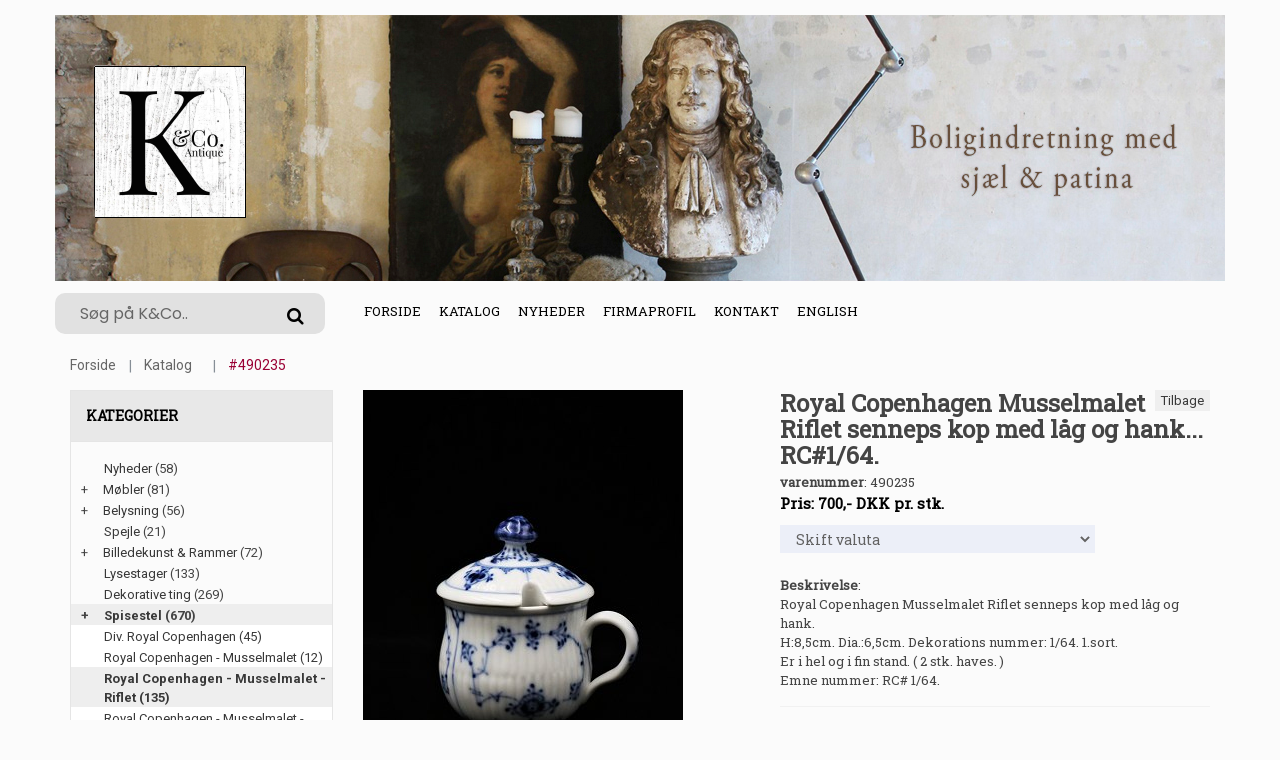

--- FILE ---
content_type: text/html
request_url: https://k-co.dk/stort.asp?selbinr=490235
body_size: 50035
content:

<!doctype html>
<html class="no-js" lang="da">
<head>

        <meta charset="iso-8859-1">
        <meta http-equiv="x-ua-compatible" content="ie=edge">
        <title>K&Co - Royal Copenhagen Musselmalet Riflet senneps kop med låg og hank... * RC#1/64.</title>
		<meta http-equiv="content-language" content="da">
		<meta name="title" content="K&Co - Royal Copenhagen Musselmalet Riflet senneps kop med låg og hank... * RC#1/64.">
		<meta name="description" content="Royal Copenhagen Musselmalet Riflet senneps kop med låg og hank...<br>
RC#1/64.">
		<meta name="keywords" content="Royal, Copenhagen, Musselmalet, Riflet, senneps, kop, med, låg, hank, RC#1/64, 5cm, Dia, Dekorations, nummer, 1/64, sort, hel, fin, stand, stk, haves">
        <meta name="viewport" content="width=device-width, initial-scale=1">
         <link rel="shortcut icon" type="image/x-icon" href="assets/img/logo/favicon.png">
				
				<!-- Facebook Open Graph -->		
		
		<meta property="og:title" content="K&Co - Royal Copenhagen Musselmalet Riflet senneps kop med låg og hank... * RC#1/64." />
		<meta property="og:description" content="Royal Copenhagen Musselmalet Riflet senneps kop med låg og hank...<br>
RC#1/64." />
		<meta property="og:type" content="website" />
		<meta property="og:image:width" content="729" />
		<meta property="og:image:height" content="383" />
		<meta property="og:image"  content="https://www.antikvitet.net/k-co/assets/img/logo/logobanner.jpg">
		<meta property="og:url" content="https://k-co.dk/stort.asp?selbinr=490235">			
			
		
		<!-- all css here -->
		<link rel="stylesheet" href="assets/css/bootstrap.min.css">
        <link rel="stylesheet" href="assets/css/font-awesome.min.css">		    
        <link rel="stylesheet" href="assets/css/meanmenu.css">      
        <link rel="stylesheet" href="assets/css/bundle.css">
        <link rel="stylesheet" href="assets/css/style.css">
        <link rel="stylesheet" href="assets/css/kurvstyle2.css">
        <link rel="stylesheet" href="assets/css/responsive.css">
		<link rel="stylesheet" href="assets/css/owl.carousel.min.css">
        <script src="assets/js/vendor/modernizr-3.5.0.min.js"></script>		
		    
</head>

    <body>
	<!-- Google Tag Manager (noscript) -->
	<noscript><iframe src="https://www.googletagmanager.com/ns.html?id=GTM-T5H434Z"
	height="0" width="0" style="display:none;visibility:hidden"></iframe></noscript>
	<!-- End Google Tag Manager (noscript) -->
        <!--[if lte IE 9]>
            <p class="browserupgrade">You are using an <strong>outdated</strong> browser. Please <a href="https://browsehappy.com/">upgrade your browser</a> to improve your experience and security.</p>
        <![endif]-->
	    
		<!-- Header Three Area Start -->
        <header class="header-three-area">	

<div class="container">
  <div class="header-middle-area pt-15">
    <img class="img-fluid" src="assets/img/logo/logobanner.jpg" alt="K&Co">
	<div class="row">
		<div class="col-md-3 search-top">
			<form action="sog.asp" method="get" class="header-search display-none">
				<input type="search" autofocus="autofocus" name="T2" value="" placeholder="Søg på K&Co.."><button name="Søg"><i class="fa fa-search"></i></button>	
			</form>
		</div>
						
		<div class="col-lg-6 col-md-3 d-none d-md-block d-lg-block d-xl-block">
            <div class="main-menu display-none">
			    <nav>
				<ul>
					<li class="active"><a href="default.asp">Forside</a></li>
					<li class="megamenu"><a href="#">Katalog</a>
						<ul>
						<li>
							<ul>
							<li>
<tr align=center><td width="100%"><a href="katindex.asp?kukat=6439">Nyheder</a></td>

</tr><tr align=center>
<td width="100%"><a href="katindex.asp?kukat=6440" title="Borde, stole, sofaer m.m.">M&#248;bler</a></td>

</tr><tr align=center>
<td width="100%"><a href="katindex.asp?kukat=6446" title="Lysekroner , bordlamper , gulvlamper , industrilamper m.m.">Belysning</a></td>

</tr><tr align=center>
<td width="100%"><a href="katindex.asp?kukat=6441">Spejle</a></td>

</tr><tr align=center>
<td width="100%"><a href="katindex.asp?kukat=6452" title="Gamle s&#248;lv rammer , malerier , billeder m.m.">Billedekunst &amp; Rammer</a></td>

</tr><tr align=center>
<td width="100%"><a href="katindex.asp?kukat=6450" title="Franske kirkestager , lysestager i fattigmandss&#248;lv , tr&#230;stager m.m.">Lysestager</a></td>

</tr><tr align=center>
<td width="100%"><a href="katindex.asp?kukat=6447">Dekorative ting</a></td>

</tr><tr align=center>
<td width="100%"><a href="katindex.asp?kukat=8201">Spisestel</a></td>

</tr><tr align=center>
<td width="100%"><a href="katindex.asp?kukat=6449">Div. Porcel&#230;n &amp; Fajance</a></td>

</tr><tr align=center>
<td width="100%"><a href="katindex.asp?kukat=10010">Keramik &amp; stent&#248;j</a></td>

</tr><tr align=center>
<td width="100%"><a href="katindex.asp?kukat=8204">Figurer</a></td>

</tr><tr align=center>
<td width="100%"><a href="katindex.asp?kukat=6456" title="Vinglas, champagne glas, karafler m.m.">Glas</a></td>

</tr><tr align=center>
<td width="100%"><a href="katindex.asp?kukat=6445">Fattigmandss&#248;lv</a></td>

</tr><tr align=center>
<td width="100%"><a href="katindex.asp?kukat=7595">Smykker m.m.</a></td>

</tr><tr align=center>
<td width="100%"><a href="katindex.asp?kukat=12034">Smykkeskrin</a></td>

</tr><tr align=center>
<td width="100%"><a href="katindex.asp?kukat=8199">S&#248;lv</a></td>

</tr><tr align=center>
<td width="100%"><a href="katindex.asp?kukat=9403" title="Stof servietter , duge , t&#230;pper m.m.">Tekstil</a></td>

</tr><tr align=center>
<td width="100%"><a href="katindex.asp?kukat=8221" title="Louis Vuitton, Herm&#233;s, Dolce &amp; Gabanna">Vintage Herm&#233;s - Louis Vuitton m.m.</a></td>

</tr><tr align=center>
<td width="100%"><a href="katindex.asp?kukat=12936">Vintage bekl&#230;dning - Hatte m.m.</a></td>

</tr><tr align=center>
<td width="100%"><a href="katindex.asp?kukat=6457">Til haven</a></td>

</tr><tr align=center>
<td width="100%"><a href="katindex.asp?kukat=6454">Diverse</a></td>

</tr><tr align=center>
<td width="100%"><a href="katindex.asp?kukat=6455">Jul</a></td>

</tr><tr align=center>
<td width="100%"><a href="katindex.asp?kukat=12145">P&#229;ske</a></td>

</tr><tr align=center>
<td width="100%"><a href="katindex.asp?kukat=8222">Gavekort</a></td>

</tr><tr align=center>
<td width="100%"><a href="katindex.asp?kukat=8898">Inspiration fra K&amp;Co.</a></td>

</tr>
</li>
							</ul></li>
					    </ul>
					</li>                                  
					<li><a href="katindex.asp?kukat=6439">Nyheder</a></li>                                  
					<li><a href="forret.asp">Firmaprofil</a></li>
					<li><a href="kontakt.asp">Kontakt</a></li>	
					<li><a href="/stort.asp?language=44&amp;selbinr=490235">English</a></li>					
				</ul>
					
			    </nav> 
			</div>							
		</div>
	</div>
  </div>
</div>

	<div class="mainmenu-three-area">
<div class="container">              
	<!-- Mobile Menu Area Start -->
		<div class="mobile-menu-area">
			<div class="mobile-menu">
			    <nav id="mobile-menu-active">
				<ul class="menu-overflow">
					<li><a href="default.asp">Forside</a></li>
					<li><a href="#">Katalog</a>
					    <ul>
						<li>
<tr align=center><td width="100%"><a href="katindex.asp?kukat=6439">Nyheder</a></td>

</tr><tr align=center>
<td width="100%"><a href="katindex.asp?kukat=6440" title="Borde, stole, sofaer m.m.">M&#248;bler</a></td>

</tr><tr align=center>
<td width="100%"><a href="katindex.asp?kukat=6446" title="Lysekroner , bordlamper , gulvlamper , industrilamper m.m.">Belysning</a></td>

</tr><tr align=center>
<td width="100%"><a href="katindex.asp?kukat=6441">Spejle</a></td>

</tr><tr align=center>
<td width="100%"><a href="katindex.asp?kukat=6452" title="Gamle s&#248;lv rammer , malerier , billeder m.m.">Billedekunst &amp; Rammer</a></td>

</tr><tr align=center>
<td width="100%"><a href="katindex.asp?kukat=6450" title="Franske kirkestager , lysestager i fattigmandss&#248;lv , tr&#230;stager m.m.">Lysestager</a></td>

</tr><tr align=center>
<td width="100%"><a href="katindex.asp?kukat=6447">Dekorative ting</a></td>

</tr><tr align=center>
<td width="100%"><a href="katindex.asp?kukat=8201">Spisestel</a></td>

</tr><tr align=center>
<td width="100%"><a href="katindex.asp?kukat=6449">Div. Porcel&#230;n &amp; Fajance</a></td>

</tr><tr align=center>
<td width="100%"><a href="katindex.asp?kukat=10010">Keramik &amp; stent&#248;j</a></td>

</tr><tr align=center>
<td width="100%"><a href="katindex.asp?kukat=8204">Figurer</a></td>

</tr><tr align=center>
<td width="100%"><a href="katindex.asp?kukat=6456" title="Vinglas, champagne glas, karafler m.m.">Glas</a></td>

</tr><tr align=center>
<td width="100%"><a href="katindex.asp?kukat=6445">Fattigmandss&#248;lv</a></td>

</tr><tr align=center>
<td width="100%"><a href="katindex.asp?kukat=7595">Smykker m.m.</a></td>

</tr><tr align=center>
<td width="100%"><a href="katindex.asp?kukat=12034">Smykkeskrin</a></td>

</tr><tr align=center>
<td width="100%"><a href="katindex.asp?kukat=8199">S&#248;lv</a></td>

</tr><tr align=center>
<td width="100%"><a href="katindex.asp?kukat=9403" title="Stof servietter , duge , t&#230;pper m.m.">Tekstil</a></td>

</tr><tr align=center>
<td width="100%"><a href="katindex.asp?kukat=8221" title="Louis Vuitton, Herm&#233;s, Dolce &amp; Gabanna">Vintage Herm&#233;s - Louis Vuitton m.m.</a></td>

</tr><tr align=center>
<td width="100%"><a href="katindex.asp?kukat=12936">Vintage bekl&#230;dning - Hatte m.m.</a></td>

</tr><tr align=center>
<td width="100%"><a href="katindex.asp?kukat=6457">Til haven</a></td>

</tr><tr align=center>
<td width="100%"><a href="katindex.asp?kukat=6454">Diverse</a></td>

</tr><tr align=center>
<td width="100%"><a href="katindex.asp?kukat=6455">Jul</a></td>

</tr><tr align=center>
<td width="100%"><a href="katindex.asp?kukat=12145">P&#229;ske</a></td>

</tr><tr align=center>
<td width="100%"><a href="katindex.asp?kukat=8222">Gavekort</a></td>

</tr><tr align=center>
<td width="100%"><a href="katindex.asp?kukat=8898">Inspiration fra K&amp;Co.</a></td>

</tr>
</li>
					    </ul></li>					
					<li><a href="katindex.asp?kukat=6439">Nyheder</a></li>
					<li><a href="forret.asp">Butikken</a></li>	
				<li><a href="kontakt.asp">Kontakt</a></li>
				<li><a href="/stort.asp?language=44&amp;selbinr=490235">English</a></li>								
				</ul>
			    </nav>
			</div>
			<div class="row">
				<div class="container">
					<form action="sog.asp" method="get" class="header-search smallersearch">
						<input type="text" name="T2" value="" placeholder="Søg på K&Co.....">
							<button name="Søg"><i class="icon icon-Search"></i></button>
					</form>				
				</div>
			</div>
		</div>
			
                    <!-- Mobile Menu Area End -->
	</div>
</div>
	</header>

        <!-- Breadcrumb Area Start -->
		<div class="container">
        <div class="breadcrumb-area">
            <div class="container">
                <nav aria-label="breadcrumb">
                    <ul class="breadcrumb">
                        <li class="breadcrumb-item"><a href="default.asp">Forside</a></li>
						<li class="breadcrumb-item active"><a href="katindex.asp?kukat=8238">Katalog</a></li>					
                        <li class="breadcrumb-item active" aria-current="page">#490235</li>						
                    </ul>
					
                </nav>
				
            </div>
        </div>
			<!-- Vis tilføjet til kurv besked -->
        <!-- Breadcrumb Area End -->
        <!-- Product Details Area Start -->

        <div class="product-details-area pb-75" itemscope itemtype="http://schema.org/Product">
            <div class="container">	
	
                <div class="row">			
				  <div class="col-xl-3 col-lg-4 pb-20 d-none d-lg-block hidemobil">
                        <div class="sidebar-widget widget-style-1" id="widget-parent">
                            <h4>Kategorier</h4>                                                   
                                <div id="category"><ul><li class='accordion'><a href='katindex.asp?kukat=6439'>Nyheder</a> (58)</li>
</ul><ul><li class='accordion'><span class='udvid'>+</span><a href='katindex.asp?kukat=6440'>Møbler</a> (81)</li>
	<ul class='panelmenu'>	<li class='accordion'><a href='katindex.asp?kukat=8215'>Stole / taburetter (14)</a></li>
 		<li class='accordion'><a href='katindex.asp?kukat=8216'>Borde (32)</a></li>
 		<li class='accordion'><a href='katindex.asp?kukat=8217'>Skabe (3)</a></li>
 		<li class='accordion'><a href='katindex.asp?kukat=8219'>Komoder - m.m. (7)</a></li>
 		<li class='accordion'><a href='katindex.asp?kukat=8220'>Sofa - bænke (3)</a></li>
 		<li class='accordion'><a href='katindex.asp?kukat=11957'>Piedestaler & søjler (12)</a></li>
 		<li class='accordion'><a href='katindex.asp?kukat=11958'>Reoler , hylder , m.m. (5)</a></li>
 		<li class='accordion'><a href='katindex.asp?kukat=8218'>Div. Møbler (1)</a></li>
 		<li class='accordion'><a href='katindex.asp?kukat=9404'>Knagerækker (5)</a></li>
	</ul></ul><ul><li class='accordion'><span class='udvid'>+</span><a href='katindex.asp?kukat=6446'>Belysning</a> (56)</li>
	<ul class='panelmenu'>	<li class='accordion'><a href='katindex.asp?kukat=8226'>Loftbelysning (32)</a></li>
 		<li class='accordion'><a href='katindex.asp?kukat=8227'>Bordlamper / væg lamper (21)</a></li>
 		<li class='accordion'><a href='katindex.asp?kukat=8228'>Gulv lamper (3)</a></li>
	</ul></ul><ul><li class='accordion'><a href='katindex.asp?kukat=6441'>Spejle</a> (21)</li>
</ul><ul><li class='accordion'><span class='udvid'>+</span><a href='katindex.asp?kukat=6452'>Billedekunst & Rammer</a> (72)</li>
	<ul class='panelmenu'>	<li class='accordion'><a href='katindex.asp?kukat=12035'>Malerier (28)</a></li>
 		<li class='accordion'><a href='katindex.asp?kukat=12036'>Rammer (22)</a></li>
 		<li class='accordion'><a href='katindex.asp?kukat=12037'>Gravur , tryk , plakater m.m. (22)</a></li>
	</ul></ul><ul><li class='accordion'><a href='katindex.asp?kukat=6450'>Lysestager</a> (133)</li>
</ul><ul><li class='accordion'><a href='katindex.asp?kukat=6447'>Dekorative ting</a> (269)</li>
</ul><ul><li class='accordion active'><span class='udvid'>+</span><a href='katindex.asp?kukat=8201'>Spisestel</a> (670)</li>
	<ul class='panelmenu' style='display: block;'>	<li class='accordion'><a href='katindex.asp?kukat=8442'>Div. Royal Copenhagen (45)</a></li>
 		<li class='accordion'><a href='katindex.asp?kukat=8202'>Royal Copenhagen - Musselmalet (12)</a></li>
 		<li class='accordion active'><a href='katindex.asp?kukat=8238'>Royal Copenhagen - Musselmalet - Riflet (135)</a></li>
 		<li class='accordion'><a href='katindex.asp?kukat=8236'>Royal Copenhagen - Musselmalet - Halvblonde (47)</a></li>
 		<li class='accordion'><a href='katindex.asp?kukat=8237'>Royal Copenhagen - Musselmalet - Helblonde (42)</a></li>
 		<li class='accordion'><a href='katindex.asp?kukat=9984'>Royal Copehagen - Mega Mussel (4)</a></li>
 		<li class='accordion'><a href='katindex.asp?kukat=12962'>RC. Musselmalet reservedele (3)</a></li>
 		<li class='accordion'><a href='katindex.asp?kukat=12576'>Royal Copenhagen - Prinsesse (1)</a></li>
 		<li class='accordion'><a href='katindex.asp?kukat=12999'>Royal Copenhagen Prinsesse Guld (5)</a></li>
 		<li class='accordion'><a href='katindex.asp?kukat=8203'>Royal Copenhagen - Blå Blomst (10)</a></li>
 		<li class='accordion'><a href='katindex.asp?kukat=9653'>Royal Copenhagen - Blå Blomst - Kantet (32)</a></li>
 		<li class='accordion'><a href='katindex.asp?kukat=9652'>Royal Copenhagen - Blå Blomst - Flettet (60)</a></li>
 		<li class='accordion'><a href='katindex.asp?kukat=9654'>Royal Copenhagen - Blå Blomst - Svejfet (34)</a></li>
 		<li class='accordion'><a href='katindex.asp?kukat=12294'>RC. Juliane Marie Blå Blomst (7)</a></li>
 		<li class='accordion'><a href='katindex.asp?kukat=12736'>Royal Copenhagen - Blå Rose (4)</a></li>
 		<li class='accordion'><a href='katindex.asp?kukat=11525'>Royal Copenhagen - Purpur Blomst - Kantet (6)</a></li>
 		<li class='accordion'><a href='katindex.asp?kukat=8205'>Royal Copenhagen - Flora Danica (9)</a></li>
 		<li class='accordion'><a href='katindex.asp?kukat=11507'>Royal Copenhagen - Perlestel (4)</a></li>
 		<li class='accordion'><a href='katindex.asp?kukat=8207'>Royal Copehagen - Saksisk Blomst (5)</a></li>
 		<li class='accordion'><a href='katindex.asp?kukat=8850'>Royal Copenhagen - Henriette (6)</a></li>
 		<li class='accordion'><a href='katindex.asp?kukat=8209'>Royal Copenhagen - Fiske stel (7)</a></li>
 		<li class='accordion'><a href='katindex.asp?kukat=9043'>Royal Copenhagen - Guld Vifte (4)</a></li>
 		<li class='accordion'><a href='katindex.asp?kukat=8206'>Royal Copenhagen - Blå Vifte (12)</a></li>
 		<li class='accordion'><a href='katindex.asp?kukat=9831'>Royal Copenhagen - Hvid Vifte (3)</a></li>
 		<li class='accordion'><a href='katindex.asp?kukat=9419'>Royal Copenhage - Hvid tradition - hvid halvblonde (1)</a></li>
 		<li class='accordion'><a href='katindex.asp?kukat=12574'>Royal Copenhagen - Hvid Helblonde (1)</a></li>
 		<li class='accordion'><a href='katindex.asp?kukat=8211'>Royal Copenhagen - Tranquebar / Trankebar (41)</a></li>
 		<li class='accordion'><a href='katindex.asp?kukat=12580'>Royal Copenhagen /Aluminia - Blåkant (14)</a></li>
 		<li class='accordion'><a href='katindex.asp?kukat=8225'>Royal Copenhagen - Rødtop / Rødkant (4)</a></li>
 		<li class='accordion'><a href='katindex.asp?kukat=12533'>RC. Ursula fajance (14)</a></li>
 		<li class='accordion'><a href='katindex.asp?kukat=12964'>RC. 4 all seasons - Grethe Meyer (4)</a></li>
 		<li class='accordion'><a href='katindex.asp?kukat=9446'>Royal Copenhagen "Golden Summer" (3)</a></li>
 		<li class='accordion'><a href='katindex.asp?kukat=10241'>Royal Copenhagen - Gemina (5)</a></li>
 		<li class='accordion'><a href='katindex.asp?kukat=8775'>Bing & Grøndahl - Empire (15)</a></li>
 		<li class='accordion'><a href='katindex.asp?kukat=9194'>Bing & Grøndahl - Blåmalet / Musselmalet (18)</a></li>
 		<li class='accordion'><a href='katindex.asp?kukat=9712'>Bing & Grøndahl - Sommerfugl (1)</a></li>
 		<li class='accordion'><a href='katindex.asp?kukat=8208'>Bing & Grøndahl - Måge stel (26)</a></li>
 		<li class='accordion'><a href='katindex.asp?kukat=12729'>B&G Blå tone (6)</a></li>
 		<li class='accordion'><a href='katindex.asp?kukat=9816'>B&G Relief (3)</a></li>
 		<li class='accordion'><a href='katindex.asp?kukat=10514'>B&G Hvid Cordial (4)</a></li>
 		<li class='accordion'><a href='katindex.asp?kukat=12959'>B&G Pink Cordial (4)</a></li>
 		<li class='accordion'><a href='katindex.asp?kukat=12254'>"Picknick" Rörstrand (4)</a></li>
 		<li class='accordion'><a href='katindex.asp?kukat=10380'>Div. Bing & Grøndahl - B&G (7)</a></li>
	</ul></ul><ul><li class='accordion'><span class='udvid'>+</span><a href='katindex.asp?kukat=6449'>Div. Porcelæn & Fajance</a> (154)</li>
	<ul class='panelmenu'>	<li class='accordion'><a href='katindex.asp?kukat=12038'>Fajance (4)</a></li>
 		<li class='accordion'><a href='katindex.asp?kukat=8210'>Café latté skåle & kaffe krus (20)</a></li>
 		<li class='accordion'><a href='katindex.asp?kukat=12039'>Porcelæn & fajance til bordet (66)</a></li>
 		<li class='accordion'><a href='katindex.asp?kukat=12041'>Bing & Grøndahl Diverse (15)</a></li>
 		<li class='accordion'><a href='katindex.asp?kukat=12040'>Royal Copenhagen Diverse (60)</a></li>
	</ul></ul><ul><li class='accordion'><a href='katindex.asp?kukat=10010'>Keramik & stentøj</a> (67)</li>
</ul><ul><li class='accordion'><a href='katindex.asp?kukat=8204'>Figurer</a> (185)</li>
</ul><ul><li class='accordion'><span class='udvid'>+</span><a href='katindex.asp?kukat=6456'>Glas</a> (120)</li>
	<ul class='panelmenu'>	<li class='accordion'><a href='katindex.asp?kukat=8212'>Vin glas (40)</a></li>
 		<li class='accordion'><a href='katindex.asp?kukat=8213'>Champagne glas (17)</a></li>
 		<li class='accordion'><a href='katindex.asp?kukat=12045'>Spiritus - likør m.m (12)</a></li>
 		<li class='accordion'><a href='katindex.asp?kukat=8214'>karaffel (15)</a></li>
 		<li class='accordion'><a href='katindex.asp?kukat=12002'>Vaser & Skåle (13)</a></li>
 		<li class='accordion'><a href='katindex.asp?kukat=12044'>Glas kunst (2)</a></li>
 		<li class='accordion'><a href='katindex.asp?kukat=12043'>Glas Sifoner (5)</a></li>
 		<li class='accordion'><a href='katindex.asp?kukat=12003'>Diverse glas (16)</a></li>
	</ul></ul><ul><li class='accordion'><span class='udvid'>+</span><a href='katindex.asp?kukat=6445'>Fattigmandssølv</a> (83)</li>
	<ul class='panelmenu'>	<li class='accordion'><a href='katindex.asp?kukat=12046'>Lysestager (38)</a></li>
 		<li class='accordion'><a href='katindex.asp?kukat=12048'>Vaser (24)</a></li>
 		<li class='accordion'><a href='katindex.asp?kukat=12047'>Skåle (5)</a></li>
 		<li class='accordion'><a href='katindex.asp?kukat=12049'>Diverse fattigmandssølv (17)</a></li>
	</ul></ul><ul><li class='accordion'><a href='katindex.asp?kukat=7595'>Smykker m.m.</a> (100)</li>
</ul><ul><li class='accordion'><a href='katindex.asp?kukat=12034'>Smykkeskrin</a> (23)</li>
</ul><ul><li class='accordion'><a href='katindex.asp?kukat=8199'>Sølv</a> (47)</li>
</ul><ul><li class='accordion'><span class='udvid'>+</span><a href='katindex.asp?kukat=9403'>Tekstil</a> (20)</li>
	<ul class='panelmenu'>	<li class='accordion'><a href='katindex.asp?kukat=11998'>Duge & Servietter (19)</a></li>
 		<li class='accordion'><a href='katindex.asp?kukat=11999'>Klude Tæpper (1)</a></li>
	</ul></ul><ul><li class='accordion'><a href='katindex.asp?kukat=8221'>Vintage Hermés - Louis Vuitton m.m.</a> (18)</li>
</ul><ul><li class='accordion'><a href='katindex.asp?kukat=12936'>Vintage beklædning - Hatte m.m.</a> (1)</li>
</ul><ul><li class='accordion'><a href='katindex.asp?kukat=6457'>Til haven</a> (18)</li>
</ul><ul><li class='accordion'><span class='udvid'>+</span><a href='katindex.asp?kukat=6454'>Diverse</a> (178)</li>
	<ul class='panelmenu'>	<li class='accordion'><a href='katindex.asp?kukat=12030'>Til Bordet (58)</a></li>
 		<li class='accordion'><a href='katindex.asp?kukat=12031'>Ting til Opbevaring (47)</a></li>
 		<li class='accordion'><a href='katindex.asp?kukat=12033'>Gamle træ ting (50)</a></li>
 		<li class='accordion'><a href='katindex.asp?kukat=12032'>Andet (36)</a></li>
	</ul></ul><ul><li class='accordion'><span class='udvid'>+</span><a href='katindex.asp?kukat=6455'>Jul</a> (297)</li>
	<ul class='panelmenu'>	<li class='accordion'><a href='katindex.asp?kukat=12818'>Georg Jensen - Jul (14)</a></li>
 		<li class='accordion'><a href='katindex.asp?kukat=12930'>A. Michelsen - Jul (5)</a></li>
 		<li class='accordion'><a href='katindex.asp?kukat=12820'>Juletræspynt (112)</a></li>
 		<li class='accordion'><a href='katindex.asp?kukat=12821'>Julenisser (75)</a></li>
 		<li class='accordion'><a href='katindex.asp?kukat=12822'>Jule porcelæn (28)</a></li>
 		<li class='accordion'><a href='katindex.asp?kukat=12824'>Jule lysestager (31)</a></li>
 		<li class='accordion'><a href='katindex.asp?kukat=12823'>Diverse jul (35)</a></li>
	</ul></ul><ul><li class='accordion'><a href='katindex.asp?kukat=12145'>Påske</a> (5)</li>
</ul><ul><li class='accordion'><a href='katindex.asp?kukat=8222'>Gavekort</a> (1)</li>
</ul><ul><li class='accordion'><a href='katindex.asp?kukat=8898'>Inspiration fra K&Co.</a> (1)</li>
</ul>
                                </div>                                                       
                        </div> 
                    </div>
					<script>
					var acc = document.getElementsByClassName("accordion");
					var i;

					for (i = 0; i < acc.length; i++) {
						acc[i].addEventListener("click", function() {
							/* Toggle between adding and removing the "active" class,
							to highlight the button that controls the panelmenu */
							this.classList.toggle("active");

							/* Toggle between hiding and showing the active panelmenu */
							var panelmenu = this.nextElementSibling;
							if (panelmenu.style.display === "block") {
								panelmenu.style.display = "none";
							} else {
								panelmenu.style.display = "block";
							}
						});
					}</script>

                    <div class="col-lg-4 col-md-6 col-sm-12">
					
						
<!-- Main zoom image -->
<div class='magiczoombox_main'><a href='../images/apZoom/490235z.jpg' class='MagicZoom' data-options='zoomCaption: top'  id='product' >
		<img itemprop='image' class='stort-img-responsive stort-zoom-img' src='../images/antLarge/490235.jpg' title='Royal Copenhagen Musselmalet Riflet senneps kop med l&#229;g og hank...RC#1/64.' alt='Royal Copenhagen Musselmalet Riflet senneps kop med l&#229;g og hank...RC#1/64.' />
</a></div><br><br><div class='MagicScroll'>
<!-- Main thumbnail -->
<a data-zoom-id='product' href='../images/apZoom/490235z.jpg' data-image='../images/antLarge/490235.jpg'>
	<img src='../images/antSmall/490235s.jpg' title='Royal Copenhagen Musselmalet Riflet senneps kop med l&#229;g og hank...RC#1/64.' alt='Royal Copenhagen Musselmalet Riflet senneps kop med l&#229;g og hank...RC#1/64.'>
</a>
<!-- Extra Thumbnails -->
<a data-zoom-id='product' href='../images/subApZoom/715285z.jpg' data-image='../images/antSubLarge/715285.jpg' >
	<img alt='' class='subzoom' title='' src='../images/antSubSmall/715285s.jpg'></a>
</div>
<!-- Zoom Plugin css -->
<link href='../images/magiczoomplus/magiczoomplus.css' rel='stylesheet'>
<!-- Zoom Plugin js -->
<script src='../images/magiczoomplus/magiczoomplus.js'></script>

<script>
var mzOptions = {
    variableZoom: true,
    rightClick: true,
	zoomCaption: 'top',
    textBtnClose: 'Luk',
    textBtnNext: 'Næste',
    textBtnPrev: 'Forrige',
    textHoverZoomHint: 'Mouseover for Zoom',
    textClickZoomHint: 'Klik for Zoom',
    textExpandHint: 'Klik for at udvide'
};
</script>
						
						<script>
						var mzOptions = {
							cssClass: 'white-bg'
						};
						</script>	
<br>						
        
                    </div>
                    <div class="col-lg-5 col-md-5 col-sm-12 ">		
<span style="float:right;"><button id="backbutton" onclick="goBack()">Tilbage</button></span>
						<script>
						function goBack() {
							window.history.back();
						}
						</script>					
                        <div class="p-d-wrapper">

                            <h1><span itemprop="name">Royal Copenhagen Musselmalet Riflet senneps kop med låg og hank...<br>
RC#1/64.</span></h1>
							<span><b>varenummer</b></span>: <span itemprop="productID">490235</span><br>	
							
				<span class="p-d-price"><b><a name=valuta></a><form action='/stort.asp#valuta' method='get' target='_self'>
<table cellspacing=0 cellpadding=0 class='TBpris'><tr><td>
Pris: 700,- <span class='notranslate'>DKK</span> pr. stk.
<input type='hidden' name='selbinr' value='490235'>
<input type='hidden' name='kukat' value='8238'>
<select name='valuta' onchange='submit()' class='valuta'><option selected>Skift valuta</option>	<option value='EUR'>Euro</option>
	<option value='USD'>US $</option>
	<option value='GBP'>Engelske pund</option>
	<option value='SEK'>Svenske kroner</option>
	<option value='NOK'>Norske kroner</option>
</select>

</td></tr></table></form></b></span><br>
			
				<span><b>Beskrivelse</b></span>:
				<p><span itemprop="description">Royal Copenhagen Musselmalet Riflet senneps kop med låg og hank.<br>
H:8,5cm. Dia.:6,5cm. Dekorations nummer: 1/64. 1.sort.<br>
Er i hel og i fin stand. ( 2 stk. haves. )<br>Emne nummer: RC# 1/64.</span></p> 

					<div class="p-d-buttons">
					
					<p>Bestil ved at skrive os en mail, besøg vores butik eller ring på +45 29 72 03 57 </p>
                               <a href="mailto:mail%40k-co.dk?subject=Emne&nbsp;nr.%20RC#%201/64.&#38;body=Link:%20https://www.k-co.dk/stort.asp%3fselbinr%3d490235%20%0D%0a%0dRoyal%20Copenhagen%20Musselmalet%20Riflet%20senneps%20kop%20med%20l%C3%A5g%20og%20hank...%0d%0aRC#1/64.">E-mail</a> 
                    </div>
					
					
					<div class="col-lg-3 col-md-4 col-sm-12">
					</div>
					
                </div>
            </div>
      
        </div>
        <!-- Product Details Area End -->
        <!-- Related Products Area Start -->
	
        <div class="related-products-area text-center">
            <div class="container">
                <div class="section-title title-style-2">
                    <h2><span>Relaterede Produkter</span></h2>
                </div>
            </div>
            <div class="container">
                <div class="custom-row">
                    <div class="related-product-carousel owl-carousel carousel-style-one">
										
						
						<div class="custom-col">
                            <div class="product-item">
                                <div class="product-image-hover">
                                    <a href="stort.asp?selbinr=518972">
                                        <img class="primary-image" src="../images/antLarge/518972.jpg" alt="">                                      
                                    </a>                                  
                                </div>
                                <div class="product-text">
                                   
                                    <h4><a href="stort.asp?selbinr=518972">Royal Copenhagen , Musselmalet Riflet æggebægre...</a></h4>
                          
                                </div>
                            </div>
                        </div>			
						
						<div class="custom-col">
                            <div class="product-item">
                                <div class="product-image-hover">
                                    <a href="stort.asp?selbinr=539785">
                                        <img class="primary-image" src="../images/antLarge/539785.jpg" alt="">                                      
                                    </a>                                  
                                </div>
                                <div class="product-text">
                                   
                                    <h4><a href="stort.asp?selbinr=539785">Royal Copenhagen Musselmalet Riflet blad formet li</a></h4>
                          
                                </div>
                            </div>
                        </div>			
						
						<div class="custom-col">
                            <div class="product-item">
                                <div class="product-image-hover">
                                    <a href="stort.asp?selbinr=583414">
                                        <img class="primary-image" src="../images/antLarge/583414.jpg" alt="">                                      
                                    </a>                                  
                                </div>
                                <div class="product-text">
                                   
                                    <h4><a href="stort.asp?selbinr=583414">Antik Musselmalet , Riflet chokoladekande fra Roya</a></h4>
                          
                                </div>
                            </div>
                        </div>			
						
						<div class="custom-col">
                            <div class="product-item">
                                <div class="product-image-hover">
                                    <a href="stort.asp?selbinr=617327">
                                        <img class="primary-image" src="../images/antLarge/617327.jpg" alt="">                                      
                                    </a>                                  
                                </div>
                                <div class="product-text">
                                   
                                    <h4><a href="stort.asp?selbinr=617327">Sjælden Royal Copenhagen Musselmalet Riflet oval t</a></h4>
                          
                                </div>
                            </div>
                        </div>			
		
       
                    </div>
                </div>
            </div>
        </div>
		    </div>
		 <div class="col-xl-3 col-lg-4 pb-20 hidedesktop">
                        <div class="sidebar-widget widget-style-1" id="widget-parent">
                            <h4>Kategorier</h4>                                                   
                                <div id="category">
                                  	     <ul><li class='accordion'><a href='katindex.asp?kukat=6439'>Nyheder</a> (58)</li>
</ul><ul><li class='accordion'><span class='udvid'>+</span><a href='katindex.asp?kukat=6440'>Møbler</a> (81)</li>
	<ul class='panelmenu'>	<li class='accordion'><a href='katindex.asp?kukat=8215'>Stole / taburetter (14)</a></li>
 		<li class='accordion'><a href='katindex.asp?kukat=8216'>Borde (32)</a></li>
 		<li class='accordion'><a href='katindex.asp?kukat=8217'>Skabe (3)</a></li>
 		<li class='accordion'><a href='katindex.asp?kukat=8219'>Komoder - m.m. (7)</a></li>
 		<li class='accordion'><a href='katindex.asp?kukat=8220'>Sofa - bænke (3)</a></li>
 		<li class='accordion'><a href='katindex.asp?kukat=11957'>Piedestaler & søjler (12)</a></li>
 		<li class='accordion'><a href='katindex.asp?kukat=11958'>Reoler , hylder , m.m. (5)</a></li>
 		<li class='accordion'><a href='katindex.asp?kukat=8218'>Div. Møbler (1)</a></li>
 		<li class='accordion'><a href='katindex.asp?kukat=9404'>Knagerækker (5)</a></li>
	</ul></ul><ul><li class='accordion'><span class='udvid'>+</span><a href='katindex.asp?kukat=6446'>Belysning</a> (56)</li>
	<ul class='panelmenu'>	<li class='accordion'><a href='katindex.asp?kukat=8226'>Loftbelysning (32)</a></li>
 		<li class='accordion'><a href='katindex.asp?kukat=8227'>Bordlamper / væg lamper (21)</a></li>
 		<li class='accordion'><a href='katindex.asp?kukat=8228'>Gulv lamper (3)</a></li>
	</ul></ul><ul><li class='accordion'><a href='katindex.asp?kukat=6441'>Spejle</a> (21)</li>
</ul><ul><li class='accordion'><span class='udvid'>+</span><a href='katindex.asp?kukat=6452'>Billedekunst & Rammer</a> (72)</li>
	<ul class='panelmenu'>	<li class='accordion'><a href='katindex.asp?kukat=12035'>Malerier (28)</a></li>
 		<li class='accordion'><a href='katindex.asp?kukat=12036'>Rammer (22)</a></li>
 		<li class='accordion'><a href='katindex.asp?kukat=12037'>Gravur , tryk , plakater m.m. (22)</a></li>
	</ul></ul><ul><li class='accordion'><a href='katindex.asp?kukat=6450'>Lysestager</a> (133)</li>
</ul><ul><li class='accordion'><a href='katindex.asp?kukat=6447'>Dekorative ting</a> (269)</li>
</ul><ul><li class='accordion active'><span class='udvid'>+</span><a href='katindex.asp?kukat=8201'>Spisestel</a> (670)</li>
	<ul class='panelmenu' style='display: block;'>	<li class='accordion'><a href='katindex.asp?kukat=8442'>Div. Royal Copenhagen (45)</a></li>
 		<li class='accordion'><a href='katindex.asp?kukat=8202'>Royal Copenhagen - Musselmalet (12)</a></li>
 		<li class='accordion active'><a href='katindex.asp?kukat=8238'>Royal Copenhagen - Musselmalet - Riflet (135)</a></li>
 		<li class='accordion'><a href='katindex.asp?kukat=8236'>Royal Copenhagen - Musselmalet - Halvblonde (47)</a></li>
 		<li class='accordion'><a href='katindex.asp?kukat=8237'>Royal Copenhagen - Musselmalet - Helblonde (42)</a></li>
 		<li class='accordion'><a href='katindex.asp?kukat=9984'>Royal Copehagen - Mega Mussel (4)</a></li>
 		<li class='accordion'><a href='katindex.asp?kukat=12962'>RC. Musselmalet reservedele (3)</a></li>
 		<li class='accordion'><a href='katindex.asp?kukat=12576'>Royal Copenhagen - Prinsesse (1)</a></li>
 		<li class='accordion'><a href='katindex.asp?kukat=12999'>Royal Copenhagen Prinsesse Guld (5)</a></li>
 		<li class='accordion'><a href='katindex.asp?kukat=8203'>Royal Copenhagen - Blå Blomst (10)</a></li>
 		<li class='accordion'><a href='katindex.asp?kukat=9653'>Royal Copenhagen - Blå Blomst - Kantet (32)</a></li>
 		<li class='accordion'><a href='katindex.asp?kukat=9652'>Royal Copenhagen - Blå Blomst - Flettet (60)</a></li>
 		<li class='accordion'><a href='katindex.asp?kukat=9654'>Royal Copenhagen - Blå Blomst - Svejfet (34)</a></li>
 		<li class='accordion'><a href='katindex.asp?kukat=12294'>RC. Juliane Marie Blå Blomst (7)</a></li>
 		<li class='accordion'><a href='katindex.asp?kukat=12736'>Royal Copenhagen - Blå Rose (4)</a></li>
 		<li class='accordion'><a href='katindex.asp?kukat=11525'>Royal Copenhagen - Purpur Blomst - Kantet (6)</a></li>
 		<li class='accordion'><a href='katindex.asp?kukat=8205'>Royal Copenhagen - Flora Danica (9)</a></li>
 		<li class='accordion'><a href='katindex.asp?kukat=11507'>Royal Copenhagen - Perlestel (4)</a></li>
 		<li class='accordion'><a href='katindex.asp?kukat=8207'>Royal Copehagen - Saksisk Blomst (5)</a></li>
 		<li class='accordion'><a href='katindex.asp?kukat=8850'>Royal Copenhagen - Henriette (6)</a></li>
 		<li class='accordion'><a href='katindex.asp?kukat=8209'>Royal Copenhagen - Fiske stel (7)</a></li>
 		<li class='accordion'><a href='katindex.asp?kukat=9043'>Royal Copenhagen - Guld Vifte (4)</a></li>
 		<li class='accordion'><a href='katindex.asp?kukat=8206'>Royal Copenhagen - Blå Vifte (12)</a></li>
 		<li class='accordion'><a href='katindex.asp?kukat=9831'>Royal Copenhagen - Hvid Vifte (3)</a></li>
 		<li class='accordion'><a href='katindex.asp?kukat=9419'>Royal Copenhage - Hvid tradition - hvid halvblonde (1)</a></li>
 		<li class='accordion'><a href='katindex.asp?kukat=12574'>Royal Copenhagen - Hvid Helblonde (1)</a></li>
 		<li class='accordion'><a href='katindex.asp?kukat=8211'>Royal Copenhagen - Tranquebar / Trankebar (41)</a></li>
 		<li class='accordion'><a href='katindex.asp?kukat=12580'>Royal Copenhagen /Aluminia - Blåkant (14)</a></li>
 		<li class='accordion'><a href='katindex.asp?kukat=8225'>Royal Copenhagen - Rødtop / Rødkant (4)</a></li>
 		<li class='accordion'><a href='katindex.asp?kukat=12533'>RC. Ursula fajance (14)</a></li>
 		<li class='accordion'><a href='katindex.asp?kukat=12964'>RC. 4 all seasons - Grethe Meyer (4)</a></li>
 		<li class='accordion'><a href='katindex.asp?kukat=9446'>Royal Copenhagen "Golden Summer" (3)</a></li>
 		<li class='accordion'><a href='katindex.asp?kukat=10241'>Royal Copenhagen - Gemina (5)</a></li>
 		<li class='accordion'><a href='katindex.asp?kukat=8775'>Bing & Grøndahl - Empire (15)</a></li>
 		<li class='accordion'><a href='katindex.asp?kukat=9194'>Bing & Grøndahl - Blåmalet / Musselmalet (18)</a></li>
 		<li class='accordion'><a href='katindex.asp?kukat=9712'>Bing & Grøndahl - Sommerfugl (1)</a></li>
 		<li class='accordion'><a href='katindex.asp?kukat=8208'>Bing & Grøndahl - Måge stel (26)</a></li>
 		<li class='accordion'><a href='katindex.asp?kukat=12729'>B&G Blå tone (6)</a></li>
 		<li class='accordion'><a href='katindex.asp?kukat=9816'>B&G Relief (3)</a></li>
 		<li class='accordion'><a href='katindex.asp?kukat=10514'>B&G Hvid Cordial (4)</a></li>
 		<li class='accordion'><a href='katindex.asp?kukat=12959'>B&G Pink Cordial (4)</a></li>
 		<li class='accordion'><a href='katindex.asp?kukat=12254'>"Picknick" Rörstrand (4)</a></li>
 		<li class='accordion'><a href='katindex.asp?kukat=10380'>Div. Bing & Grøndahl - B&G (7)</a></li>
	</ul></ul><ul><li class='accordion'><span class='udvid'>+</span><a href='katindex.asp?kukat=6449'>Div. Porcelæn & Fajance</a> (154)</li>
	<ul class='panelmenu'>	<li class='accordion'><a href='katindex.asp?kukat=12038'>Fajance (4)</a></li>
 		<li class='accordion'><a href='katindex.asp?kukat=8210'>Café latté skåle & kaffe krus (20)</a></li>
 		<li class='accordion'><a href='katindex.asp?kukat=12039'>Porcelæn & fajance til bordet (66)</a></li>
 		<li class='accordion'><a href='katindex.asp?kukat=12041'>Bing & Grøndahl Diverse (15)</a></li>
 		<li class='accordion'><a href='katindex.asp?kukat=12040'>Royal Copenhagen Diverse (60)</a></li>
	</ul></ul><ul><li class='accordion'><a href='katindex.asp?kukat=10010'>Keramik & stentøj</a> (67)</li>
</ul><ul><li class='accordion'><a href='katindex.asp?kukat=8204'>Figurer</a> (185)</li>
</ul><ul><li class='accordion'><span class='udvid'>+</span><a href='katindex.asp?kukat=6456'>Glas</a> (120)</li>
	<ul class='panelmenu'>	<li class='accordion'><a href='katindex.asp?kukat=8212'>Vin glas (40)</a></li>
 		<li class='accordion'><a href='katindex.asp?kukat=8213'>Champagne glas (17)</a></li>
 		<li class='accordion'><a href='katindex.asp?kukat=12045'>Spiritus - likør m.m (12)</a></li>
 		<li class='accordion'><a href='katindex.asp?kukat=8214'>karaffel (15)</a></li>
 		<li class='accordion'><a href='katindex.asp?kukat=12002'>Vaser & Skåle (13)</a></li>
 		<li class='accordion'><a href='katindex.asp?kukat=12044'>Glas kunst (2)</a></li>
 		<li class='accordion'><a href='katindex.asp?kukat=12043'>Glas Sifoner (5)</a></li>
 		<li class='accordion'><a href='katindex.asp?kukat=12003'>Diverse glas (16)</a></li>
	</ul></ul><ul><li class='accordion'><span class='udvid'>+</span><a href='katindex.asp?kukat=6445'>Fattigmandssølv</a> (83)</li>
	<ul class='panelmenu'>	<li class='accordion'><a href='katindex.asp?kukat=12046'>Lysestager (38)</a></li>
 		<li class='accordion'><a href='katindex.asp?kukat=12048'>Vaser (24)</a></li>
 		<li class='accordion'><a href='katindex.asp?kukat=12047'>Skåle (5)</a></li>
 		<li class='accordion'><a href='katindex.asp?kukat=12049'>Diverse fattigmandssølv (17)</a></li>
	</ul></ul><ul><li class='accordion'><a href='katindex.asp?kukat=7595'>Smykker m.m.</a> (100)</li>
</ul><ul><li class='accordion'><a href='katindex.asp?kukat=12034'>Smykkeskrin</a> (23)</li>
</ul><ul><li class='accordion'><a href='katindex.asp?kukat=8199'>Sølv</a> (47)</li>
</ul><ul><li class='accordion'><span class='udvid'>+</span><a href='katindex.asp?kukat=9403'>Tekstil</a> (20)</li>
	<ul class='panelmenu'>	<li class='accordion'><a href='katindex.asp?kukat=11998'>Duge & Servietter (19)</a></li>
 		<li class='accordion'><a href='katindex.asp?kukat=11999'>Klude Tæpper (1)</a></li>
	</ul></ul><ul><li class='accordion'><a href='katindex.asp?kukat=8221'>Vintage Hermés - Louis Vuitton m.m.</a> (18)</li>
</ul><ul><li class='accordion'><a href='katindex.asp?kukat=12936'>Vintage beklædning - Hatte m.m.</a> (1)</li>
</ul><ul><li class='accordion'><a href='katindex.asp?kukat=6457'>Til haven</a> (18)</li>
</ul><ul><li class='accordion'><span class='udvid'>+</span><a href='katindex.asp?kukat=6454'>Diverse</a> (178)</li>
	<ul class='panelmenu'>	<li class='accordion'><a href='katindex.asp?kukat=12030'>Til Bordet (58)</a></li>
 		<li class='accordion'><a href='katindex.asp?kukat=12031'>Ting til Opbevaring (47)</a></li>
 		<li class='accordion'><a href='katindex.asp?kukat=12033'>Gamle træ ting (50)</a></li>
 		<li class='accordion'><a href='katindex.asp?kukat=12032'>Andet (36)</a></li>
	</ul></ul><ul><li class='accordion'><span class='udvid'>+</span><a href='katindex.asp?kukat=6455'>Jul</a> (297)</li>
	<ul class='panelmenu'>	<li class='accordion'><a href='katindex.asp?kukat=12818'>Georg Jensen - Jul (14)</a></li>
 		<li class='accordion'><a href='katindex.asp?kukat=12930'>A. Michelsen - Jul (5)</a></li>
 		<li class='accordion'><a href='katindex.asp?kukat=12820'>Juletræspynt (112)</a></li>
 		<li class='accordion'><a href='katindex.asp?kukat=12821'>Julenisser (75)</a></li>
 		<li class='accordion'><a href='katindex.asp?kukat=12822'>Jule porcelæn (28)</a></li>
 		<li class='accordion'><a href='katindex.asp?kukat=12824'>Jule lysestager (31)</a></li>
 		<li class='accordion'><a href='katindex.asp?kukat=12823'>Diverse jul (35)</a></li>
	</ul></ul><ul><li class='accordion'><a href='katindex.asp?kukat=12145'>Påske</a> (5)</li>
</ul><ul><li class='accordion'><a href='katindex.asp?kukat=8222'>Gavekort</a> (1)</li>
</ul><ul><li class='accordion'><a href='katindex.asp?kukat=8898'>Inspiration fra K&Co.</a> (1)</li>
</ul>
                                </div>                                                       
                        </div> 
                    </div>

</div>	
</div>					
        <!-- Related Products Area End -->
	    <!-- Footer Area Start -->
	    <footer class="footer-area">
            <div class="footer-top pt-20 pb-40">
                <div class="container">
                    <div class="row">
					
                        <div class="col-lg-3 col-md-4">
                            <div class="single-footer-widget">                          
                                <div class="single-footer-widget">
									 <h4>K&Co</h4>
                       <p><span style="font-size: 10pt;">K&amp;Co. Antique er en "Bolig-butik" med gamle og antikke ting fra Frankrig , Sverige &amp; Danmark til boligindretningen med sj&aelig;l &amp; patina.</span></p>
<p><span style="font-size: 10pt;">Gamle m&oslash;bler , prismelysekroner , Franske kirkestager , Louis Phillipe s&oslash;lv kamin spejle og en masse dekorative ting til.</span></p>
<p><span style="font-size: 10pt;">Vi har ogs&aring; et udvalg af Dansk porcel&aelig;n Musselmalet og Bl&aring; Blomst fra Royal Copenhagen og Bing &amp; Gr&oslash;ndahl.</span></p>
<p><span style="font-size: 10pt;">Vi har INGEN NYE vare i butikken , kun gamle og antikke ting.</span></p> 
<br>
<i>~ K&Co. - Kim , Bjørn & Ludvig &#128054; </i>
                                </div>
                            </div>
                        </div>		
						     <div class="col-lg-2 col-md-2">
							    <div class="single-footer-widget">                          
									<div class="single-footer-widget">
										<h4> Åbningstider </h4>
										Mandag lukket<br>
										Tirsdag: 11-17.30<br>
										Onsdag: 11-17.30<br>
										Torsdag: 11-17.30<br>
										Fredag: 11-17.30<br>
										Lørdag: 11-14.00<br>
										Søndag lukket
									</div>	 
								</div>
							 </div>
					 <div class="col-lg-3 col-md-3">
                            <div class="single-footer-widget">
                                <h4>Information</h4>
								<ul>
								<li><a href="handelsbetingelser.asp"><u>Handelsbetingelser</u></a></li>
								<li><a href="persondatapolitik.asp"><u>Persondatapolitik & Cookies</u></a></li>
                               </ul><br>							   
	<a target="_blank" rel="noreferrer" href="http://antikvitet.net"><img src="assets/img/logo/antikvitet.png"><br></a><br>
									<a target="_blank" rel="noreferrer" href="http://kadringen.dk"><img width="50px" src="assets/img/logo/kad.png"><br><span style="font-size:11px;">Din garanti for en sikker handel</span></a>
<br><br>CVR.nr.: 15269804							   
                            </div>
                        </div>
                        <div class="col-lg-3 col-md-3">
                             <div class="single-footer-widget">                          
                                <div class="single-footer-widget">                                            
							 <h4>Find os</h4>
								<p>Vi er også til stede på<br>
								<div class="row">
								<div class="col-6">
 <a target="_blank" href="https://www.instagram.com/k_og_co/?hl=da"><img src="assets/img/logo/k-coinstagram.png"> Instagram</a> <br><br>
 <a target="_blank" href="https://www.facebook.com/k.co.Antiques"><img src="assets/img/logo/k-cofacebook.png">  Facebook</a><br><br> 
 <a target="_blank" href="http://k-co-copenhagen.blogspot.com/"><img src="assets/img/logo/blog-blogiconbyfreepik.png"> Bolig-blog</a>
 </div>
 	<div class="col-6">
	 <a target="_blank" href="https://www.pinterest.dk/martinstiler/"><img src="assets/img/logo/pinterest.png">  Pinterest</a><br><br> 
	 <a target="_blank" href="https://www.houzz.dk/hznb/projekter/boligindretning-med-sjael-og-patina-pj-vj~2078934"><img src="assets/img/logo/houzz.png">  Houzz</a><br><br> 
	 </div>
</div>
 
								</p>
								  </div>
                            </div>
                        </div>                       
                    </div>
                </div>
            </div>
	    </footer>
	    <!-- Footer Area End -->
	    
		<!-- all js here -->
		<script src="assets/js/vendor/modernizr-3.6.0.min.js"></script>
        <script src="assets/js/vendor/jquery-3.2.1.min.js"></script>
        <script src="assets/js/vendor/jquery-migrate-3.3.0.min.js"></script>
        <script src="assets/js/vendor/bootstrap.bundle.min.js"></script>
		<script src="assets/js/owl.carousel.min.js"></script>	
        <script src="assets/js/jquery.meanmenu.js"></script>        
        <script src="assets/js/plugins.js"></script>
        <script src="assets/js/main.js"></script>
		        <script type="text/javascript">
var owl = $('.owl-carousel');
		owl.owlCarousel({		
			animateOut: 'fadeOut',
			items:1,
			loop:true,
			dots:false,
			autoplay:true,
			autoplayTimeout:5000,
			autoplayHoverPause:true
		});
        </script>
		
			<script>
$(document).ready(function () {
$('.main-nav ul > li').mouseenter(function(e){
		$(".active").removeClass("active").find('.dropdown-menu').hide();
        $(this).addClass('active').find('.dropdown-menu').show();
     }); 
 $('.dropdown-menu .close').click( function(e){
        e.stopPropagation();
        $(this).closest('.dropdown-menu').hide().parent().removeClass('active');
        console.log('close btn!');
    });
    
});
</script>
		

    </body>
</html>

--- FILE ---
content_type: text/css
request_url: https://k-co.dk/assets/css/kurvstyle2.css
body_size: 2529
content:
.noul	{text-decoration: none;}

.tal 	{ text-align: right; }
.w100 	{ width: 100%; }
.w50 	{ width: 50%; }
.w50px 	{ width: 50px; } 
.fuld 	{ width: 100%; }

.gron {background-color: #00ff00;} 
.gul  {background-color: #ffff00;} 
.rod  {background-color: #ff0000;}
.bleggul {background-color: #ffcc66;} 
.txthvid {color: #ffffff; }
.txtgra  {color: #cccccc;}
.txtBlegRod  {color: #cc0000;}
.blegRod  {background-color: #cc0000;}

.msg {background:#5cb85c; padding:7px; margin-bottom: 10px;color:#fff;}
.fejltxt {background:#cc0000; padding:7px; margin-bottom: 10px;color:#fff;}
.msgVisKurv { color:#fff; }

#mailhead	{
	width: 100%;
}
#mailhead IMG 	{
	border-width: 0;
	border-style: none;
	margin: 10px;
}

#kurvordre {
	border: 1px solid #000;
	margin: 10px 0;
}

#kurvordre TD {
	border: 1px solid #666;
	padding: 1px 5px;
}

#kurvialt TD {
	font-weight: bold;
	font-size: 110%;
	border-top: 1px solid #000;
	border-bottom: 3px double #000;
}

#minesidermenu 	TD {
	border: 1px solid #ccc;
	border-radius:10px;
	padding: 5px 10px;
	width: 150px;
	text-align: center;
}
#minesidermenu	{
	margin: 0 0 20px 0;
}

#minesidernavn {
	width: 100%; 	/* 600px; */
	border: 1px solid #000;
	margin: 50px;
}
#minesiderOrdre	TD {
	padding: 3px;
}
#kurvadr TD { vertical-align: top; }

#kurvadr .postnr {width: 20%;}
#kurvadr .city { width: 75%; }


.span3.well {
	width:100%;
}
.well input,textarea {
    display: inline-block;

margin-bottom:5px;
padding: 4px 6px;
font-size: 14px;
line-height: 20px;
color: #555555;
-webkit-border-radius: 4px;
-moz-border-radius: 4px;
border-radius: 4px;
    vertical-align: middle;
background-color: #ffffff;
    border: 1px solid #cccccc;
    -webkit-box-shadow: inset 0 1px 1px rgba(0, 0, 0, 0.075);
    -moz-box-shadow: inset 0 1px 1px rgba(0, 0, 0, 0.075);
    box-shadow: inset 0 1px 1px rgba(0, 0, 0, 0.075);
    -webkit-transition: border linear .2s, box-shadow linear .2s;
    -moz-transition: border linear .2s, box-shadow linear .2s;
    -o-transition: border linear .2s, box-shadow linear .2s;
    transition: border linear .2s, box-shadow linear .2s;
}
#andenLev {
	box-shadow: none;
	webkit-box-shadow: none;
}

h4.nomargin.kurv-vare-navn {
    font-size: 16px;
}

.prelogin {
border:1px solid #cdcdcd;
padding:30px;
text-align:center;
}
input.form-control.form-control-sm {
    margin-bottom: 5px;
}
li.likurvdots {
	list-style:initial;
}
input#levPaaFak {
	width:20px;
	height:20px;
}
input.btn.btn-success.submitminesider {
	background-color:#28a745;
	color:#fff;
}
.acceptbox {
    margin-top: 5px;
    height: 20px;
    width: 20px;
}